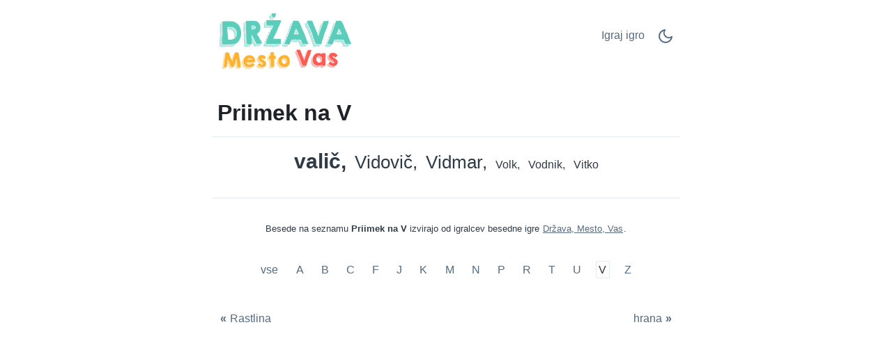

--- FILE ---
content_type: text/html; charset=utf-8
request_url: https://www.google.com/recaptcha/api2/aframe
body_size: 266
content:
<!DOCTYPE HTML><html><head><meta http-equiv="content-type" content="text/html; charset=UTF-8"></head><body><script nonce="wUsK1tCsedZChtS0uOkXVA">/** Anti-fraud and anti-abuse applications only. See google.com/recaptcha */ try{var clients={'sodar':'https://pagead2.googlesyndication.com/pagead/sodar?'};window.addEventListener("message",function(a){try{if(a.source===window.parent){var b=JSON.parse(a.data);var c=clients[b['id']];if(c){var d=document.createElement('img');d.src=c+b['params']+'&rc='+(localStorage.getItem("rc::a")?sessionStorage.getItem("rc::b"):"");window.document.body.appendChild(d);sessionStorage.setItem("rc::e",parseInt(sessionStorage.getItem("rc::e")||0)+1);localStorage.setItem("rc::h",'1768916210797');}}}catch(b){}});window.parent.postMessage("_grecaptcha_ready", "*");}catch(b){}</script></body></html>